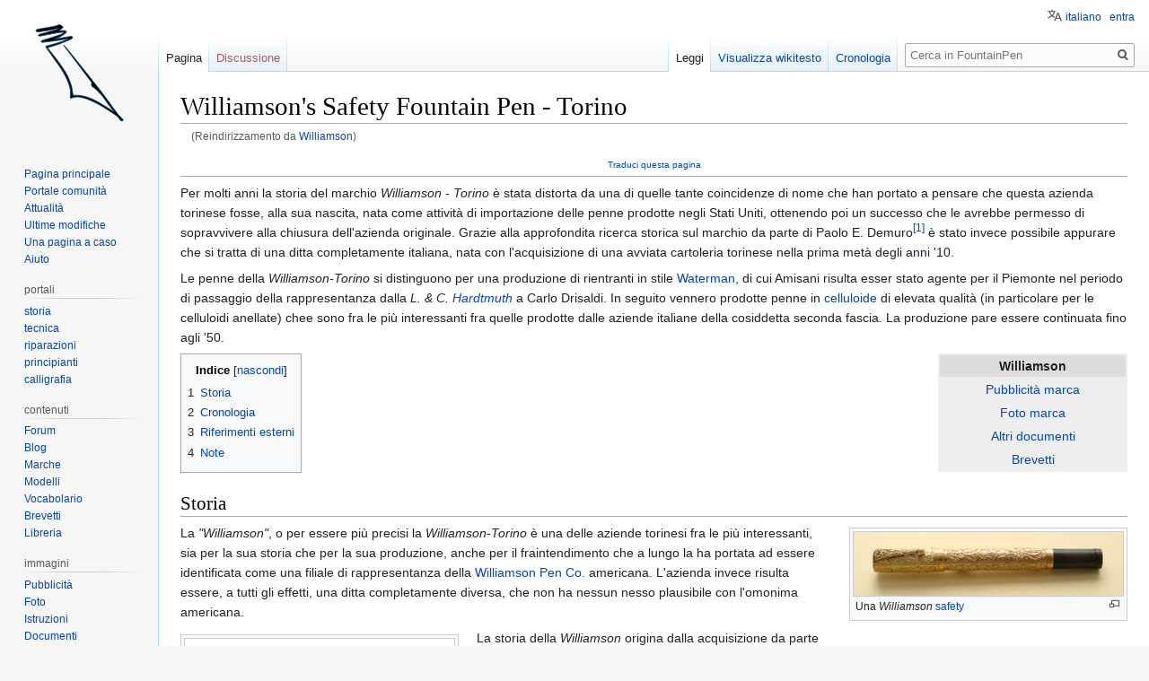

--- FILE ---
content_type: text/html; charset=UTF-8
request_url: https://www.fountainpen.it/Williamson
body_size: 13267
content:

<!DOCTYPE html>
<html class="client-nojs" lang="it" dir="ltr">
<head>
<meta charset="UTF-8"/>
<title>Williamson's Safety Fountain Pen - Torino - FountainPen</title>
<script>document.documentElement.className="client-js";RLCONF={"wgBreakFrames":!1,"wgSeparatorTransformTable":[",\t."," \t,"],"wgDigitTransformTable":["",""],"wgDefaultDateFormat":"dmy","wgMonthNames":["","gennaio","febbraio","marzo","aprile","maggio","giugno","luglio","agosto","settembre","ottobre","novembre","dicembre"],"wgRequestId":"84eb309226c6407240cbe659","wgCSPNonce":!1,"wgCanonicalNamespace":"","wgCanonicalSpecialPageName":!1,"wgNamespaceNumber":0,"wgPageName":"Williamson/it","wgTitle":"Williamson/it","wgCurRevisionId":192851,"wgRevisionId":192851,"wgArticleId":14040,"wgIsArticle":!0,"wgIsRedirect":!1,"wgAction":"view","wgUserName":null,"wgUserGroups":["*"],"wgCategories":["Tradotte"],"wgPageContentLanguage":"it","wgPageContentModel":"wikitext","wgRelevantPageName":"Williamson/it","wgRelevantArticleId":14040,"wgIsProbablyEditable":!1,"wgRelevantPageIsProbablyEditable":!1,"wgRestrictionEdit":[],"wgRestrictionMove":[],"wgRedirectedFrom":"Williamson",
"wgMFDisplayWikibaseDescriptions":{"search":!1,"nearby":!1,"watchlist":!1,"tagline":!1},"wgMediaViewerOnClick":!1,"wgMediaViewerEnabledByDefault":!0,"wgULSAcceptLanguageList":[],"wgULSCurrentAutonym":"italiano","srfFilteredConfig":null,"wgInternalRedirectTargetUrl":"/Williamson/it","wgULSPosition":"personal","wgTranslatePageTranslation":"translation"};RLSTATE={"site.styles":"ready","noscript":"ready","user.styles":"ready","user":"ready","user.options":"loading","ext.cite.styles":"ready","skins.vector.styles.legacy":"ready","jquery.tablesorter.styles":"ready","mediawiki.toc.styles":"ready","ext.uls.pt":"ready","ext.translate":"ready","ext.srf.styles":"ready","ext.smw.style":"ready","ext.smw.tooltip.styles":"ready"};RLPAGEMODULES=["mediawiki.action.view.redirect","ext.smw.style","ext.smw.tooltips","ext.cite.ux-enhancements","smw.entityexaminer","ext.smw.table.styles","smw.factbox","site","mediawiki.page.startup","mediawiki.page.ready","jquery.tablesorter","mediawiki.toc"
,"skins.vector.legacy.js","mmv.head","mmv.bootstrap.autostart","ext.uls.interface","ext.googleadsense"];</script>
<script>(RLQ=window.RLQ||[]).push(function(){mw.loader.implement("user.options@1hzgi",function($,jQuery,require,module){/*@nomin*/mw.user.tokens.set({"patrolToken":"+\\","watchToken":"+\\","csrfToken":"+\\"});mw.user.options.set({"variant":"it"});
});});</script>
<link rel="stylesheet" href="/load.php?lang=it&amp;modules=ext.cite.styles%7Cext.translate%7Cext.uls.pt%7Cjquery.tablesorter.styles%7Cmediawiki.toc.styles%7Cskins.vector.styles.legacy&amp;only=styles&amp;skin=vector"/>
<link rel="stylesheet" href="/load.php?lang=it&amp;modules=ext.smw.style%7Cext.smw.tooltip.styles&amp;only=styles&amp;skin=vector"/>
<link rel="stylesheet" href="/load.php?lang=it&amp;modules=ext.srf.styles&amp;only=styles&amp;skin=vector"/>
<script async="" src="/load.php?lang=it&amp;modules=startup&amp;only=scripts&amp;raw=1&amp;skin=vector"></script>
<style>#mw-indicator-mw-helplink {display:none;}</style>
<meta name="ResourceLoaderDynamicStyles" content=""/>
<link rel="stylesheet" href="/load.php?lang=it&amp;modules=site.styles&amp;only=styles&amp;skin=vector"/>
<meta name="generator" content="MediaWiki 1.35.4"/>
<link rel="alternate" type="application/rdf+xml" title="Williamson/it" href="/index.php?title=Speciale:EsportaRDF/Williamson/it&amp;xmlmime=rdf"/>
<link rel="shortcut icon" href="/favicon.ico"/>
<link rel="search" type="application/opensearchdescription+xml" href="/opensearch_desc.php" title="FountainPen (it)"/>
<link rel="EditURI" type="application/rsd+xml" href="//www.fountainpen.it/api.php?action=rsd"/>
<link rel="license" href="https://creativecommons.org/licenses/by-sa/4.0/deed.it"/>
<link rel="canonical" href="http://www.fountainpen.it/Williamson/it"/>
<!--[if lt IE 9]><script src="/resources/lib/html5shiv/html5shiv.js"></script><![endif]-->
</head>
<body class="mediawiki ltr sitedir-ltr mw-hide-empty-elt ns-0 ns-subject page-Williamson_it rootpage-Williamson_it skin-vector action-view skin-vector-legacy minerva--history-page-action-enabled">
<div id="mw-page-base" class="noprint"></div>
<div id="mw-head-base" class="noprint"></div>
<div id="content" class="mw-body" role="main">
	<a id="top"></a>
	<div id="siteNotice" class="mw-body-content"></div>
	<div class="mw-indicators mw-body-content">
	<div id="mw-indicator-smw-entity-examiner" class="mw-indicator"><div class="smw-entity-examiner smw-indicator-vertical-bar-loader" data-subject="Williamson/it#0##" data-dir="ltr" data-uselang="" title="Running an examiner in the background"></div></div>
	</div>
	<h1 id="firstHeading" class="firstHeading" lang="it">Williamson's Safety Fountain Pen - Torino</h1>
	<div id="bodyContent" class="mw-body-content">
		<div id="siteSub" class="noprint">Da FountainPen.</div>
		<div id="contentSub"><span class="mw-redirectedfrom">(Reindirizzamento da <a href="/index.php?title=Williamson&amp;redirect=no" title="Williamson">Williamson</a>)</span></div>
		<div id="contentSub2"></div>
		
		<div id="jump-to-nav"></div>
		<a class="mw-jump-link" href="#mw-head">Jump to navigation</a>
		<a class="mw-jump-link" href="#searchInput">Jump to search</a>
		<div id="mw-content-text" lang="it" dir="ltr" class="mw-content-ltr"><div class="mw-pt-translate-header noprint" dir="ltr" lang="it"><a href="/index.php?title=Speciale:Traduci&amp;group=page-Williamson&amp;language=it&amp;action=page&amp;filter=" title="Speciale:Traduci">Traduci questa pagina</a></div><div class="mw-parser-output"><p>Per molti anni la storia del marchio <i>Williamson - Torino</i> è stata distorta da una di quelle tante coincidenze di nome che han portato a pensare che questa azienda torinese fosse, alla sua nascita, nata come attività di importazione delle penne prodotte negli Stati Uniti, ottenendo poi un successo che le avrebbe permesso di sopravvivere alla chiusura dell'azienda originale. Grazie alla approfondita ricerca storica sul marchio da parte di Paolo E. Demuro<sup id="cite_ref-1" class="reference"><a href="#cite_note-1">&#91;1&#93;</a></sup> è stato invece possibile appurare che si tratta di una ditta completamente italiana, nata con l'acquisizione di una avviata cartoleria torinese nella prima metà degli anni '10.
</p><p>Le penne della <i>Williamson-Torino</i> si distinguono per una produzione di rientranti in stile <a href="/Waterman" title="Waterman">Waterman</a>, di cui Amisani risulta esser stato agente per il Piemonte nel periodo di passaggio della rappresentanza dalla <i>L. &amp; C. <a href="/Hardtmuth" title="Hardtmuth">Hardtmuth</a></i> a Carlo Drisaldi. In seguito vennero prodotte penne in <a href="/Celluloide" title="Celluloide">celluloide</a> di elevata qualità (in particolare per le celluloidi anellate) chee sono fra le più interessanti fra quelle prodotte dalle aziende italiane della cosiddetta seconda fascia. La produzione pare essere continuata fino agli '50. 
</p>
<table width="20%" style="float:right;text-align:center; background-color:#EEEEEE;">
<tbody><tr>
<th style="background-color:#DDDDDD;">Williamson
</th></tr>


<tr>
<td><a href="/Categoria:Williamson_Ads" title="Categoria:Williamson Ads">Pubblicità marca</a>
</td></tr>
<tr>
<td><a href="/Categoria:Williamson_Photos" title="Categoria:Williamson Photos">Foto marca</a>
</td></tr>


<tr>
<td><a href="/Categoria:Williamson_Documents" title="Categoria:Williamson Documents">Altri documenti</a>
</td></tr>
<tr>
<td><a href="/Brevetti#Williamson" title="Brevetti">Brevetti</a>
</td></tr>




</tbody></table>
<div id="toc" class="toc" role="navigation" aria-labelledby="mw-toc-heading"><input type="checkbox" role="button" id="toctogglecheckbox" class="toctogglecheckbox" style="display:none" /><div class="toctitle" lang="it" dir="ltr"><h2 id="mw-toc-heading">Indice</h2><span class="toctogglespan"><label class="toctogglelabel" for="toctogglecheckbox"></label></span></div>
<ul>
<li class="toclevel-1 tocsection-1"><a href="#Storia"><span class="tocnumber">1</span> <span class="toctext">Storia</span></a></li>
<li class="toclevel-1"><a href="#Cronologia"><span class="tocnumber">2</span> <span class="toctext">Cronologia</span></a></li>
<li class="toclevel-1 tocsection-2"><a href="#Riferimenti_esterni"><span class="tocnumber">3</span> <span class="toctext">Riferimenti esterni</span></a></li>
<li class="toclevel-1 tocsection-3"><a href="#Note"><span class="tocnumber">4</span> <span class="toctext">Note</span></a></li>
</ul>
</div>

<h2><span class="mw-headline" id="Storia">Storia</span></h2>
<div class="thumb tright"><div class="thumbinner" style="width:302px;"><a href="/File:Williamson-Safety-Overlay-Foglie-Capped.jpg" class="image"><img alt="" src="/images/thumb/f/f0/Williamson-Safety-Overlay-Foglie-Capped.jpg/300px-Williamson-Safety-Overlay-Foglie-Capped.jpg" decoding="async" width="300" height="71" class="thumbimage" srcset="/images/thumb/f/f0/Williamson-Safety-Overlay-Foglie-Capped.jpg/450px-Williamson-Safety-Overlay-Foglie-Capped.jpg 1.5x, /images/thumb/f/f0/Williamson-Safety-Overlay-Foglie-Capped.jpg/600px-Williamson-Safety-Overlay-Foglie-Capped.jpg 2x" data-file-width="2726" data-file-height="641" /></a>  <div class="thumbcaption"><div class="magnify"><a href="/File:Williamson-Safety-Overlay-Foglie-Capped.jpg" class="internal" title="Ingrandisci"></a></div>Una <i>Williamson</i> <a href="/Safety" title="Safety">safety</a></div></div></div>
<p>La <i>"Williamson"</i>, o per essere più precisi la <i>Williamson-Torino</i> è una delle aziende torinesi fra le più interessanti, sia per la sua storia che per la sua produzione, anche per il fraintendimento che a lungo la ha portata ad essere identificata come una filiale di rappresentanza della <a href="/Williamson_Pen_Co." title="Williamson Pen Co.">Williamson Pen Co.</a> americana. L'azienda invece risulta essere, a tutti gli effetti, una ditta completamente diversa, che non ha nessun nesso plausibile con l'omonima americana.
</p>
<div class="thumb tleft"><div class="thumbinner" style="width:302px;"><a href="/File:1939-08-Williamson.jpg" class="image"><img alt="" src="/images/thumb/8/82/1939-08-Williamson.jpg/300px-1939-08-Williamson.jpg" decoding="async" width="300" height="430" class="thumbimage" srcset="/images/thumb/8/82/1939-08-Williamson.jpg/450px-1939-08-Williamson.jpg 1.5x, /images/thumb/8/82/1939-08-Williamson.jpg/600px-1939-08-Williamson.jpg 2x" data-file-width="4008" data-file-height="5744" /></a>  <div class="thumbcaption"><div class="magnify"><a href="/File:1939-08-Williamson.jpg" class="internal" title="Ingrandisci"></a></div>Una pubblicità <a href="/Williamson" title="Williamson">Williamson</a> del 1939</div></div></div>
<p>La storia della <i>Williamson</i> origina dalla acquisizione da parte di Riccardo Amisani della Ditta Motta, una avviata cartoleria di via Roma 42 a Torino, avvenuta all'inizio degli anni '10.<sup id="cite_ref-2" class="reference"><a href="#cite_note-2">&#91;2&#93;</a></sup> Non è chiaro quando sia effettivamente iniziata la produzione delle prime penne, delle rientranti di buona qualità, che ottennero un discreto successo. Le penne erano marchiate <i>"Williamson Fountain Pen"</i>, con il logo di un fiore in un cerchio, e la menzione di un brevetto, N° 4497 in data 1912-01-21, curiosamente simile a quella della registrazione del marchio <i>Williamson</i> da parte di Amisani a parte l'inversione delle due ultime cifre dell'anno.<sup id="cite_ref-3" class="reference"><a href="#cite_note-3">&#91;3&#93;</a></sup>  In questa prima fase in Italia vennero commercializzate sia <a href="/Rientranti" class="mw-redirect" title="Rientranti">rientranti</a> che penne a levetta ispirate ad analoghi modelli americani; in una fase successiva, delle <a href="/Flat_top" title="Flat top">flat top</a> in celluloide chiaramente ispirate alla <a href="/Duofold" title="Duofold">Duofold</a>. 
</p><p>Nel <a href="/1921" title="1921">1921</a> Amisani registrò a suo nome il marchio (Reg. Gen. N. <a href="/File:Williamson-Trademark.jpg" title="File:Williamson-Trademark.jpg">20926</a>) <i>"Williamson</i>, per dar vita ad una produzione sotto il nome di <i>"Società Anonima Penne a Serbatoio Williamson"</i>. Non è nota una data precisa per la fondazione della società con questo nome, vengono indicati primi anni '30 con sede in via Principe Amedeo, 12 a Torino, ma la registrazione del marchio e l'indicazione riportata in <a href="/File:1939-AnnuarioIndustriale-ProvTO-p396.jpg" title="File:1939-AnnuarioIndustriale-ProvTO-p396.jpg">questa pagina</a> dell'"<i>Annuario industriale della provincia di Torino</i>" (la cui attendibilità comunque, in presenza di diverse inconsistenze, non è conclusiva) fanno ritenere più probabile il <a href="/1921" title="1921">1921</a>. Nella registrazione del marchio esiste comunque un riferimento al trasferimento dello stesso ad una <i>"Soc. An. Penne a Serbatoio"</i> avvenuto nell'agosto del <a href="/1934" title="1934">1934</a> che costituisce un limite certo all'esistenza dell'azienda con questo nome. 
</p>
<div class="thumb tright"><div class="thumbinner" style="width:302px;"><a href="/File:Williamson-Vac-RingedBrown-Capped.jpg" class="image"><img alt="" src="/images/thumb/b/b1/Williamson-Vac-RingedBrown-Capped.jpg/300px-Williamson-Vac-RingedBrown-Capped.jpg" decoding="async" width="300" height="63" class="thumbimage" srcset="/images/thumb/b/b1/Williamson-Vac-RingedBrown-Capped.jpg/450px-Williamson-Vac-RingedBrown-Capped.jpg 1.5x, /images/thumb/b/b1/Williamson-Vac-RingedBrown-Capped.jpg/600px-Williamson-Vac-RingedBrown-Capped.jpg 2x" data-file-width="2681" data-file-height="567" /></a>  <div class="thumbcaption"><div class="magnify"><a href="/File:Williamson-Vac-RingedBrown-Capped.jpg" class="internal" title="Ingrandisci"></a></div>Una <a href="/Williamson" title="Williamson">Williamson</a> tipo <a href="/Vacumatic" class="mw-redirect" title="Vacumatic">Vacumatic</a></div></div></div>
<p>Negli anni '30 l'azienda continuò a produrre stilografiche di buona qualità che come per tutta la produzione italiana erano chiaramente ispirate ai modelli americani. In particolare la <i>Williamson</i> si distinse per la produzione di imitazioni della <a href="/Vacumatic" class="mw-redirect" title="Vacumatic">Vacumatic</a> in celluloide anellata di ottima fattura e buona qualità, che hanno ben poco da invidiare agli originali della <a href="/Parker" title="Parker">Parker</a>. Questi modelli vennero prodotti in quattro misure con ottimi pennini flessibili.
</p><p>Secondo quanto riportato da Letizia Iacopini l'azienda cambiò nome e sede nel dopoguerra, diventando la <i>Metron Società Anonima Officine Piemontesi Penne Stilografiche Williamson</i> con sede in Via Madama Cristina 132, sempre a Torino; a questa ditta appartiene la ri-registrazione del marchio avvenuta nel <a href="/1943" title="1943">1943</a> (Reg. Gen. N. <a href="/File:Williamson-Trademark.jpg" title="File:Williamson-Trademark.jpg">69052</a>). La produzione del dopoguerra era costituita da interessanti imitazioni della <a href="/Parker_51" title="Parker 51">Parker 51</a>, realizzate in celluloide anellata con una vasta gamma di colori, con cappuccio in metallo laminato e caricamento a <a href="/Pulsante_di_fondo" class="mw-redirect" title="Pulsante di fondo">pulsante di fondo</a>. 
</p><p>L'azienda cessò le attività negli anni '50, messa in crisi come molti altri produttori di stilografiche dall'avvento della penna a sfera usa e getta. La <i>"Metron Officine Piemontesi S.p.A."</i> risulta comunque ancora attiva almeno fino al <a href="/1956" title="1956">1956</a>, comparendo in <a href="/File:1956-Annuario-Generale-Industria-Stilografiche-A.jpg" title="File:1956-Annuario-Generale-Industria-Stilografiche-A.jpg">questa pagina</a> dell'<i>"Annuario generale dell'industria e del prodotto italiano"</i> di  quell'anno.
</p>
<h2><span class="mw-headline" id="Cronologia"><a href="/Cronologia" title="Cronologia">Cronologia</a></span></h2>
<table class="wikitable sortable" style="width:100%;" border="1" cellpadding="2">
<tbody><tr>
<th width="10%">Anno
</th>
<th width="90%">Avvenimento
</th></tr>

<tr>
<td><span class="smw-subobject-entity"><a href="/1906#_aa44b4403d4b7cde7cebc3a566696281" title="1906">1906</a></span></td>
<td><i>Riccardo Amisani</i> inizia<sup id="cite_ref-4" class="reference"><a href="#cite_note-4">&#91;4&#93;</a></sup>l'attività di rivenditore della <a href="/Williamson" title="Williamson">Williamson</a> per l'Italia
</td></tr>

<tr>
<td><span class="smw-subobject-entity"><a href="/1915#_23b16448fc68489cd2a68e728075dd4a" title="1915">1915</a></span></td>
<td>l'azienda viene fondata&#160;da <i>Riccardo Amisani Williamson</i>&#160;a Torino
</td></tr>

<tr>
<td><span class="smw-subobject-entity"><a href="/1923#_7c188ddbcb89f0f623a8b25f9ff12580" title="1923">1923</a></span></td>
<td><i>Riccardo Amisani</i> registra il marchio <a href="/Williamson" title="Williamson">Williamson</a>
</td></tr>

<tr>
<td><span class="smw-subobject-entity"><a href="/1934#_46cf807cac42e2364d5c3621d3fcfc25" title="1934">1934</a></span></td>
<td>in Italia (R.D. 305 del 1934-02-05) tutti i pennini d'oro devono essere marcati a norma di legge con il numero di millesimi in una losanga
</td></tr>
</tbody></table>
<h2><span class="mw-headline" id="Riferimenti_esterni">Riferimenti esterni</span></h2>
<ul><li><a rel="nofollow" class="external autonumber" href="http://web.archive.org/web/20060514223746/http://www.tryphon.it/pens/history.htm">[1]</a> Un articolo sul distretto di settimo, con riferimenti alla Williamson con informazioni datate che la fan risalire alla omonima americana</li>
<li><a rel="nofollow" class="external autonumber" href="http://web.archive.org/web/20130308045910/http://www.pentrace.net/2002/article032802_170.html">[2]</a> Un articolo sulla marca sostanzialmente identico al precedente</li>
<li><a rel="nofollow" class="external autonumber" href="https://web.archive.org/web/20090728001000/http://xoomer.virgilio.it/leiacopi/williamson_fset.htm">[3]</a> Una pagina dal vecchio sito di Letizia Jacopini, informazioni datate sulla ditta, purtroppo l'AD del 1905/6 non è visibile</li>
<li><a rel="nofollow" class="external autonumber" href="https://forum.penciclopedia.it/viewtopic.php?t=14583">[4]</a> Una rassegna di <i>Williamson</i> sul forum</li>
<li><a rel="nofollow" class="external autonumber" href="https://www.zona900.com/senza-categoria/williamson-torino-piccola-rassegna/">[5]</a> La stessa rassegna più completa su sito Zona900</li></ul>
<h2><span class="mw-headline" id="Note">Note</span></h2>
<div class="mw-references-wrap"><ol class="references">
<li id="cite_note-1"><span class="mw-cite-backlink"><a href="#cite_ref-1">↑</a></span> <span class="reference-text">raccolta nel suo libretto <i>"La WILLIAMSON SAFETY FOUNTAIN PEN di Riccardo Amisani, Torino, indizi fuorvianti"</i>, che ci ha gentilmente donato, e dal quale sono state tratte buona parte delle informazioni di questa pagina.</span>
</li>
<li id="cite_note-2"><span class="mw-cite-backlink"><a href="#cite_ref-2">↑</a></span> <span class="reference-text">almeno dal <a href="/1915" title="1915">1915</a>, che prenderemo come data di fondazione, come visibile su <a href="/File:1915-12-Waterman-Amisani.jpg" title="File:1915-12-Waterman-Amisani.jpg">questa pubblicità</a> in cui risulta la rappresentanza della <a href="/Waterman" title="Waterman">Waterman</a> per Torino ed il Piemonte.</span>
</li>
<li id="cite_note-3"><span class="mw-cite-backlink"><a href="#cite_ref-3">↑</a></span> <span class="reference-text">la produzione di rientranti e l'uso di questo logo sono un ulteriore conferma della mancanza di relazioni con la <a href="/Williamson_Pen_Co." title="Williamson Pen Co.">Williamson Pen Co.</a>, di cui negli USA non è nota nessuna rientrante, e che non ha mai utilizzato questo logo.</span>
</li>
<li id="cite_note-4"><span class="mw-cite-backlink"><a href="#cite_ref-4">↑</a></span> <span class="reference-text">data indicativa, riferita ad un volantino di quell'anno che riporta <i>Riccardo Amisani</i> come rappresentante generale per l'Italia e colonie.</span>
</li>
</ol></div>

<!-- 
NewPP limit report
Cached time: 20251230181623
Cache expiry: 86400
Dynamic content: false
Complications: []
[SMW] In‐text annotation parser time: 0 seconds
CPU time usage: 0.050 seconds
Real time usage: 0.092 seconds
Preprocessor visited node count: 385/1000000
Post‐expand include size: 5088/4194304 bytes
Template argument size: 1528/4194304 bytes
Highest expansion depth: 10/40
Expensive parser function count: 8/100
Unstrip recursion depth: 0/20
Unstrip post‐expand size: 1797/5000000 bytes
ExtLoops count: 0/10000
-->
<!--
Transclusion expansion time report (%,ms,calls,template)
100.00%   76.679      1 -total
 72.58%   55.651      1 Template:CronoMarca
 16.47%   12.630      2 Template:Marchio
  4.18%    3.205      4 Template:CronoMarcaOutput
  3.49%    2.673      1 Template:Infobox_Marca
  2.67%    2.045      4 Template:GenFootnotes
  1.05%    0.807      1 Template:CategorizeBrand
  1.05%    0.803      1 Template:BrandData
  0.83%    0.638      1 Template:CronoMarcaHead
  0.78%    0.600      1 Template:TabEnd
-->

<!-- Saved in parser cache with key wiki_fp-FP_:pcache:idhash:14040-0!dateformat=default and timestamp 20251230181623 and revision id 192851
 -->
</div></div><div class="printfooter">Estratto da "<a dir="ltr" href="http://www.fountainpen.it/index.php?title=Williamson/it&amp;oldid=192851">http://www.fountainpen.it/index.php?title=Williamson/it&amp;oldid=192851</a>"</div>
		<div id="catlinks" class="catlinks" data-mw="interface"><div id="mw-normal-catlinks" class="mw-normal-catlinks"><a href="/Speciale:Categorie" title="Speciale:Categorie">Categoria</a>: <ul><li><a href="/Categoria:Tradotte" title="Categoria:Tradotte">Tradotte</a></li></ul></div></div>
	</div>
</div>

<div id="mw-navigation">
	<h2>Menu di navigazione</h2>
	<div id="mw-head">
		<!-- Please do not use role attribute as CSS selector, it is deprecated. -->
<nav id="p-personal" class="vector-menu" aria-labelledby="p-personal-label" role="navigation" 
	 >
	<h3 id="p-personal-label">
		<span>Strumenti personali</span>
	</h3>
	<!-- Please do not use the .body class, it is deprecated. -->
	<div class="body vector-menu-content">
		<!-- Please do not use the .menu class, it is deprecated. -->
		<ul class="vector-menu-content-list"><li id="pt-uls" class="active"><a href="#" class="uls-trigger">italiano</a></li><li id="pt-login"><a href="/index.php?title=Speciale:Entra&amp;returnto=Williamson%2Fit" title="Si consiglia di effettuare l&#039;accesso, anche se non è obbligatorio [o]" accesskey="o">entra</a></li></ul>
		
	</div>
</nav>


		<div id="left-navigation">
			<!-- Please do not use role attribute as CSS selector, it is deprecated. -->
<nav id="p-namespaces" class="vector-menu vector-menu-tabs vectorTabs" aria-labelledby="p-namespaces-label" role="navigation" 
	 >
	<h3 id="p-namespaces-label">
		<span>Namespace</span>
	</h3>
	<!-- Please do not use the .body class, it is deprecated. -->
	<div class="body vector-menu-content">
		<!-- Please do not use the .menu class, it is deprecated. -->
		<ul class="vector-menu-content-list"><li id="ca-nstab-main" class="selected"><a href="/Williamson/it" title="Vedi la voce [c]" accesskey="c">Pagina</a></li><li id="ca-talk" class="new"><a href="/index.php?title=Discussione:Williamson/it&amp;action=edit&amp;redlink=1" rel="discussion" title="Vedi le discussioni relative a questa pagina (la pagina non esiste) [t]" accesskey="t">Discussione</a></li></ul>
		
	</div>
</nav>


			<!-- Please do not use role attribute as CSS selector, it is deprecated. -->
<nav id="p-variants" class="vector-menu-empty emptyPortlet vector-menu vector-menu-dropdown vectorMenu" aria-labelledby="p-variants-label" role="navigation" 
	 >
	<input type="checkbox" class="vector-menu-checkbox vectorMenuCheckbox" aria-labelledby="p-variants-label" />
	<h3 id="p-variants-label">
		<span>Varianti</span>
	</h3>
	<!-- Please do not use the .body class, it is deprecated. -->
	<div class="body vector-menu-content">
		<!-- Please do not use the .menu class, it is deprecated. -->
		<ul class="menu vector-menu-content-list"></ul>
		
	</div>
</nav>


		</div>
		<div id="right-navigation">
			<!-- Please do not use role attribute as CSS selector, it is deprecated. -->
<nav id="p-views" class="vector-menu vector-menu-tabs vectorTabs" aria-labelledby="p-views-label" role="navigation" 
	 >
	<h3 id="p-views-label">
		<span>Visite</span>
	</h3>
	<!-- Please do not use the .body class, it is deprecated. -->
	<div class="body vector-menu-content">
		<!-- Please do not use the .menu class, it is deprecated. -->
		<ul class="vector-menu-content-list"><li id="ca-view" class="collapsible selected"><a href="/Williamson/it">Leggi</a></li><li id="ca-viewsource" class="collapsible"><a href="/index.php?title=Williamson/it&amp;action=edit" title="Questa pagina è protetta, ma puoi vedere il suo codice sorgente [e]" accesskey="e">Visualizza wikitesto</a></li><li id="ca-history" class="collapsible"><a href="/index.php?title=Williamson/it&amp;action=history" title="Versioni precedenti di questa pagina [h]" accesskey="h">Cronologia</a></li></ul>
		
	</div>
</nav>


			<!-- Please do not use role attribute as CSS selector, it is deprecated. -->
<nav id="p-cactions" class="vector-menu-empty emptyPortlet vector-menu vector-menu-dropdown vectorMenu" aria-labelledby="p-cactions-label" role="navigation" 
	 >
	<input type="checkbox" class="vector-menu-checkbox vectorMenuCheckbox" aria-labelledby="p-cactions-label" />
	<h3 id="p-cactions-label">
		<span>Altro</span>
	</h3>
	<!-- Please do not use the .body class, it is deprecated. -->
	<div class="body vector-menu-content">
		<!-- Please do not use the .menu class, it is deprecated. -->
		<ul class="menu vector-menu-content-list"></ul>
		
	</div>
</nav>


			<div id="p-search" role="search">
	<h3 >
		<label for="searchInput">Ricerca</label>
	</h3>
	<form action="/index.php" id="searchform">
		<div id="simpleSearch">
			<input type="search" name="search" placeholder="Cerca in FountainPen" title="Cerca in FountainPen [f]" accesskey="f" id="searchInput"/>
			<input type="hidden" name="title" value="Speciale:Ricerca">
			<input type="submit" name="fulltext" value="Ricerca" title="Cerca il testo indicato nelle pagine" id="mw-searchButton" class="searchButton mw-fallbackSearchButton"/>
			<input type="submit" name="go" value="Vai" title="Vai a una pagina con il titolo indicato, se esiste" id="searchButton" class="searchButton"/>
		</div>
	</form>
</div>

		</div>
	</div>
	
<div id="mw-panel">
	<div id="p-logo" role="banner">
		<a  title="Visita la pagina principale" class="mw-wiki-logo" href="/Pagina_principale"></a>
	</div>
	<!-- Please do not use role attribute as CSS selector, it is deprecated. -->
<nav id="p-navigation" class="vector-menu vector-menu-portal portal portal-first" aria-labelledby="p-navigation-label" role="navigation" 
	 >
	<h3 id="p-navigation-label">
		<span>Navigazione</span>
	</h3>
	<!-- Please do not use the .body class, it is deprecated. -->
	<div class="body vector-menu-content">
		<!-- Please do not use the .menu class, it is deprecated. -->
		<ul class="vector-menu-content-list"><li id="n-mainpage"><a href="/Pagina_principale" title="Visita la pagina principale [z]" accesskey="z">Pagina principale</a></li><li id="n-portal"><a href="/FountainPen:Portale_comunit%C3%A0" title="Descrizione del progetto, cosa puoi fare, dove trovare le cose">Portale comunità</a></li><li id="n-currentevents"><a href="/FountainPen:Attualit%C3%A0" title="Informazioni sugli eventi di attualità">Attualità</a></li><li id="n-recentchanges"><a href="/Speciale:UltimeModifiche" title="Elenco delle ultime modifiche del sito [r]" accesskey="r">Ultime modifiche</a></li><li id="n-randompage"><a href="/Speciale:PaginaCasuale" title="Mostra una pagina a caso [x]" accesskey="x">Una pagina a caso</a></li><li id="n-help"><a href="https://www.mediawiki.org/wiki/Special:MyLanguage/Help:Contents" title="Pagine di aiuto">Aiuto</a></li></ul>
		
	</div>
</nav>


	<!-- Please do not use role attribute as CSS selector, it is deprecated. -->
<nav id="p-portali" class="vector-menu vector-menu-portal portal" aria-labelledby="p-portali-label" role="navigation" 
	 >
	<h3 id="p-portali-label">
		<span>portali</span>
	</h3>
	<!-- Please do not use the .body class, it is deprecated. -->
	<div class="body vector-menu-content">
		<!-- Please do not use the .menu class, it is deprecated. -->
		<ul class="vector-menu-content-list"><li id="n-storia"><a href="/Storia">storia</a></li><li id="n-tecnica"><a href="/Tecnica">tecnica</a></li><li id="n-riparazioni"><a href="/Riparazioni">riparazioni</a></li><li id="n-principianti"><a href="/Principianti">principianti</a></li><li id="n-calligrafia"><a href="/Calligraphy">calligrafia</a></li></ul>
		
	</div>
</nav>

<!-- Please do not use role attribute as CSS selector, it is deprecated. -->
<nav id="p-contenuti" class="vector-menu vector-menu-portal portal" aria-labelledby="p-contenuti-label" role="navigation" 
	 >
	<h3 id="p-contenuti-label">
		<span>contenuti</span>
	</h3>
	<!-- Please do not use the .body class, it is deprecated. -->
	<div class="body vector-menu-content">
		<!-- Please do not use the .menu class, it is deprecated. -->
		<ul class="vector-menu-content-list"><li id="n-Forum"><a href="https://forum.fountainpen.it" rel="nofollow">Forum</a></li><li id="n-Blog"><a href="https://www.penciclopedia.it" rel="nofollow">Blog</a></li><li id="n-Marche"><a href="/Brands">Marche</a></li><li id="n-Modelli"><a href="/Models">Modelli</a></li><li id="n-Vocabolario"><a href="/Glossary">Vocabolario</a></li><li id="n-Brevetti"><a href="/Patents">Brevetti</a></li><li id="n-Libreria"><a href="/Library">Libreria</a></li></ul>
		
	</div>
</nav>

<!-- Please do not use role attribute as CSS selector, it is deprecated. -->
<nav id="p-immagini" class="vector-menu vector-menu-portal portal" aria-labelledby="p-immagini-label" role="navigation" 
	 >
	<h3 id="p-immagini-label">
		<span>immagini</span>
	</h3>
	<!-- Please do not use the .body class, it is deprecated. -->
	<div class="body vector-menu-content">
		<!-- Please do not use the .menu class, it is deprecated. -->
		<ul class="vector-menu-content-list"><li id="n-Pubblicit.C3.A0"><a href="/ADs">Pubblicità</a></li><li id="n-Foto"><a href="/Photos">Foto</a></li><li id="n-Istruzioni"><a href="/Instructions">Istruzioni</a></li><li id="n-Documenti"><a href="/Papers">Documenti</a></li><li id="n-Schemi-Tecnici"><a href="/Blueprints">Schemi Tecnici</a></li><li id="n-Loghi"><a href="/Logos">Loghi</a></li><li id="n-Illustrazioni"><a href="/Illustrations">Illustrazioni</a></li><li id="n-Repertori"><a href="/Directories">Repertori</a></li></ul>
		
	</div>
</nav>

<!-- Please do not use role attribute as CSS selector, it is deprecated. -->
<nav id="p-tb" class="vector-menu vector-menu-portal portal" aria-labelledby="p-tb-label" role="navigation" 
	 >
	<h3 id="p-tb-label">
		<span>Strumenti</span>
	</h3>
	<!-- Please do not use the .body class, it is deprecated. -->
	<div class="body vector-menu-content">
		<!-- Please do not use the .menu class, it is deprecated. -->
		<ul class="vector-menu-content-list"><li id="t-whatlinkshere"><a href="/Speciale:PuntanoQui/Williamson/it" title="Elenco di tutte le pagine che sono collegate a questa [j]" accesskey="j">Puntano qui</a></li><li id="t-recentchangeslinked"><a href="/Speciale:ModificheCorrelate/Williamson/it" rel="nofollow" title="Elenco delle ultime modifiche alle pagine collegate a questa [k]" accesskey="k">Modifiche correlate</a></li><li id="t-specialpages"><a href="/Speciale:PagineSpeciali" title="Elenco di tutte le pagine speciali [q]" accesskey="q">Pagine speciali</a></li><li id="t-print"><a href="javascript:print();" rel="alternate" title="Versione stampabile di questa pagina [p]" accesskey="p">Versione stampabile</a></li><li id="t-permalink"><a href="/index.php?title=Williamson/it&amp;oldid=192851" title="Collegamento permanente a questa versione della pagina">Link permanente</a></li><li id="t-info"><a href="/index.php?title=Williamson/it&amp;action=info" title="Ulteriori informazioni su questa pagina">Informazioni pagina</a></li><li id="t-smwbrowselink"><a href="/Speciale:Esplora/:Williamson-2Fit" rel="search">Sfoglia le proprietà</a></li></ul>
		
	</div>
</nav>

<!-- Please do not use role attribute as CSS selector, it is deprecated. -->
<nav id="p-googleadsense-portletlabel" class="vector-menu-empty emptyPortlet vector-menu vector-menu-portal portal" aria-labelledby="p-googleadsense-portletlabel-label" role="navigation" 
	 >
	<h3 id="p-googleadsense-portletlabel-label">
		<span>Pubblicità</span>
	</h3>
	<!-- Please do not use the .body class, it is deprecated. -->
	<div class="body vector-menu-content">
		<!-- Please do not use the .menu class, it is deprecated. -->
		<ul class="vector-menu-content-list"><script type="text/javascript"><!--
google_ad_client = "ca-pub-8183995981511372";
/* PenWikiSxBar */
google_ad_slot = "5560687095";
google_ad_width = 120;
google_ad_height = 600;
google_language = "en";
google_encoding = "utf8";
// -->
</script>
<script type="text/javascript"
src="//pagead2.googlesyndication.com/pagead/show_ads.js">
</script></ul>
		
	</div>
</nav>


	<!-- Please do not use role attribute as CSS selector, it is deprecated. -->
<nav id="p-lang" class="vector-menu vector-menu-portal portal" aria-labelledby="p-lang-label" role="navigation" 
	 >
	<h3 id="p-lang-label">
		<span>In altre lingue</span>
	</h3>
	<!-- Please do not use the .body class, it is deprecated. -->
	<div class="body vector-menu-content">
		<!-- Please do not use the .menu class, it is deprecated. -->
		<ul class="vector-menu-content-list"><li class="interlanguage-link interwiki-en"><a href="//www.fountainpen.it/Williamson/en" title=":Williamson/en" lang="" hreflang="" class="interlanguage-link-target">English</a></li></ul>
		
	</div>
</nav>


</div>

</div>

<footer id="footer" class="mw-footer" role="contentinfo" >
	<ul id="footer-info" >
		<li id="footer-info-lastmod"> Questa pagina è stata modificata per l'ultima volta il 6 gen 2025 alle 15:09.</li>
		<li id="footer-info-copyright">Il contenuto è disponibile in base alla licenza <a class="external" rel="nofollow" href="https://creativecommons.org/licenses/by-sa/4.0/deed.it">Creative Commons Attribuzione-Condividi allo stesso modo</a>, se non diversamente specificato.</li>
	</ul>
	<ul id="footer-places" >
		<li id="footer-places-privacy"><a href="/FountainPen:Informazioni_sulla_privacy" title="FountainPen:Informazioni sulla privacy">Informativa sulla privacy</a></li>
		<li id="footer-places-about"><a href="/FountainPen:Informazioni" title="FountainPen:Informazioni">Informazioni su FountainPen</a></li>
		<li id="footer-places-disclaimer"><a href="/FountainPen:Avvertenze_generali" title="FountainPen:Avvertenze generali">Avvertenze</a></li>
		<li id="footer-places-mobileview"><a href="//www.fountainpen.it/index.php?title=Williamson/it&amp;mobileaction=toggle_view_mobile" class="noprint stopMobileRedirectToggle">Versione mobile</a></li>
	</ul>
	<ul id="footer-icons" class="noprint">
		<li id="footer-copyrightico"><a href="https://creativecommons.org/licenses/by-sa/4.0/deed.it"><img src="/resources/assets/licenses/cc-by-sa.png" alt="Creative Commons Attribuzione-Condividi allo stesso modo" width="88" height="31" loading="lazy"/></a></li>
		<li id="footer-poweredbyico"><a href="https://www.mediawiki.org/"><img src="/resources/assets/poweredby_mediawiki_88x31.png" alt="Powered by MediaWiki" srcset="/resources/assets/poweredby_mediawiki_132x47.png 1.5x, /resources/assets/poweredby_mediawiki_176x62.png 2x" width="88" height="31" loading="lazy"/></a><a href="https://www.semantic-mediawiki.org/wiki/Semantic_MediaWiki"><img src="[data-uri]" alt="Powered by Semantic MediaWiki" class="smw-footer" width="88" height="31" loading="lazy"/></a></li>
	</ul>
	<div style="clear: both;"></div>
</footer>



<script>(RLQ=window.RLQ||[]).push(function(){mw.config.set({"wgPageParseReport":{"smw":{"limitreport-intext-parsertime":0},"limitreport":{"cputime":"0.050","walltime":"0.092","ppvisitednodes":{"value":385,"limit":1000000},"postexpandincludesize":{"value":5088,"limit":4194304},"templateargumentsize":{"value":1528,"limit":4194304},"expansiondepth":{"value":10,"limit":40},"expensivefunctioncount":{"value":8,"limit":100},"unstrip-depth":{"value":0,"limit":20},"unstrip-size":{"value":1797,"limit":5000000},"timingprofile":["100.00%   76.679      1 -total"," 72.58%   55.651      1 Template:CronoMarca"," 16.47%   12.630      2 Template:Marchio","  4.18%    3.205      4 Template:CronoMarcaOutput","  3.49%    2.673      1 Template:Infobox_Marca","  2.67%    2.045      4 Template:GenFootnotes","  1.05%    0.807      1 Template:CategorizeBrand","  1.05%    0.803      1 Template:BrandData","  0.83%    0.638      1 Template:CronoMarcaHead","  0.78%    0.600      1 Template:TabEnd"]},"loops":{"limitreport-count-limited":{"value":0,"limit":10000}},"cachereport":{"timestamp":"20251230181623","ttl":86400,"transientcontent":false}}});});</script>
<!-- Matomo -->
<script type="text/javascript">
  var _paq = _paq || [];
  _paq.push(["trackPageView"]);
  _paq.push(["enableLinkTracking"]);

  (function() {
    var u = (("https:" == document.location.protocol) ? "https" : "http") + "://"+"piwik.fountainpen.it//";
    _paq.push(["setTrackerUrl", u+"piwik.php"]);
    _paq.push(["setSiteId", "1"]);
    var d=document, g=d.createElement("script"), s=d.getElementsByTagName("script")[0]; g.type="text/javascript";
    g.defer=true; g.async=true; g.src=u+"piwik.js"; s.parentNode.insertBefore(g,s);
  })();
</script>
<!-- End Matomo Code -->

<!-- Matomo Image Tracker -->
<noscript><img src="https://piwik.fountainpen.it//piwik.php?idsite=1&rec=1" style="border:0" alt="" /></noscript>
<!-- End Matomo -->
<script>(RLQ=window.RLQ||[]).push(function(){mw.config.set({"wgBackendResponseTime":213});});</script></body></html>


--- FILE ---
content_type: text/html; charset=utf-8
request_url: https://www.google.com/recaptcha/api2/aframe
body_size: 267
content:
<!DOCTYPE HTML><html><head><meta http-equiv="content-type" content="text/html; charset=UTF-8"></head><body><script nonce="_keqAtj3YN_AEhcn4ZzJZw">/** Anti-fraud and anti-abuse applications only. See google.com/recaptcha */ try{var clients={'sodar':'https://pagead2.googlesyndication.com/pagead/sodar?'};window.addEventListener("message",function(a){try{if(a.source===window.parent){var b=JSON.parse(a.data);var c=clients[b['id']];if(c){var d=document.createElement('img');d.src=c+b['params']+'&rc='+(localStorage.getItem("rc::a")?sessionStorage.getItem("rc::b"):"");window.document.body.appendChild(d);sessionStorage.setItem("rc::e",parseInt(sessionStorage.getItem("rc::e")||0)+1);localStorage.setItem("rc::h",'1767118586006');}}}catch(b){}});window.parent.postMessage("_grecaptcha_ready", "*");}catch(b){}</script></body></html>